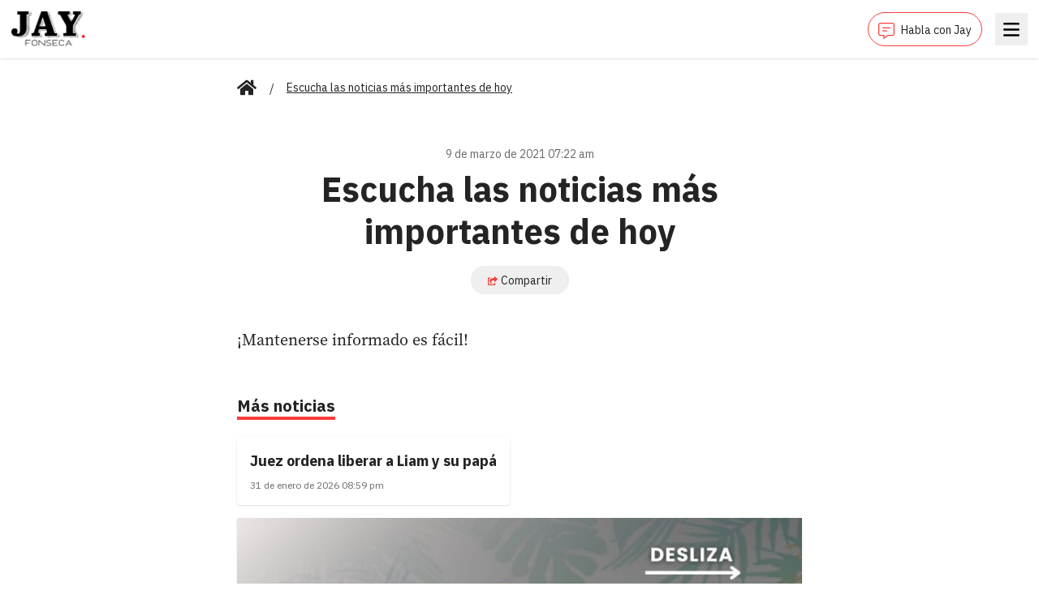

--- FILE ---
content_type: text/html; charset=utf-8
request_url: https://jayfonseca.com/escucha-las-noticias-mas-importantes-de-hoy-136
body_size: 5809
content:
<!DOCTYPE html><html lang="en"><head><meta charSet="utf-8"/><meta name="viewport" content="width=device-width, initial-scale=1"/><link rel="preload" href="/_next/static/media/d48e885a5c65c7f8-s.p.otf" as="font" crossorigin="" type="font/otf"/><link rel="preload" as="image" href="/images/logo.png"/><link rel="preload" as="image" href="https://api.jayfonseca.com/wp-content/uploads/2020/08/Descubrimiento-41-768x960.jpg"/><link rel="preload" as="image" href="https://api.jayfonseca.com/wp-content/uploads/2026/01/9-6-768x953.jpg"/><link rel="preload" as="image" href="https://api.jayfonseca.com/wp-content/uploads/2026/01/697d131a6207f9aefa8cc571-768x953.jpeg"/><link rel="preload" as="image" href="https://api.jayfonseca.com/wp-content/uploads/2026/01/2_solito-90-768x953.jpg"/><link rel="stylesheet" href="/_next/static/css/a53c17a34eee0545.css" data-precedence="next"/><link rel="stylesheet" href="/_next/static/css/74fc351921f6806e.css" data-precedence="next"/><link rel="preload" as="script" fetchPriority="low" href="/_next/static/chunks/webpack-7a21a6f29ed784b3.js"/><script src="/_next/static/chunks/fd9d1056-c7f0fa1b46e2e887.js" async=""></script><script src="/_next/static/chunks/23-fc67c362dcf4bb65.js" async=""></script><script src="/_next/static/chunks/main-app-2cafe6b471aea5af.js" async=""></script><script src="/_next/static/chunks/app/layout-8633249da703da4e.js" async=""></script><script src="/_next/static/chunks/312-843a04495919760c.js" async=""></script><script src="/_next/static/chunks/105-e0302e9d3ec0e11d.js" async=""></script><script src="/_next/static/chunks/899-d13b610c9923c6f7.js" async=""></script><script src="/_next/static/chunks/808-fb21d8c77448fbba.js" async=""></script><script src="/_next/static/chunks/app/%5Bslug%5D/page-f7bc4733d1fb8ffe.js" async=""></script><link rel="preload" href="https://securepubads.g.doubleclick.net/tag/js/gpt.js" as="script"/><link rel="preload" href="https://www.googletagmanager.com/gtag/js?id=G-QL5PYL9JXS" as="script"/><link rel="icon" href="/favicon.ico" sizes="any"/><title>Jay Fonseca - Escucha las noticias más importantes de hoy</title><meta property="og:title" content="Escucha las noticias más importantes de hoy"/><meta property="og:image" content="https://api.jayfonseca.com/wp-content/uploads/2020/08/Descubrimiento-41-768x960.jpg"/><meta name="twitter:card" content="summary_large_image"/><meta name="twitter:title" content="Escucha las noticias más importantes de hoy"/><meta name="twitter:image" content="https://api.jayfonseca.com/wp-content/uploads/2020/08/Descubrimiento-41-768x960.jpg"/><link rel="icon" href="/favicon.ico" type="image/x-icon" sizes="192x192"/><meta name="next-size-adjust"/><script src="/_next/static/chunks/polyfills-78c92fac7aa8fdd8.js" noModule=""></script></head><body class="__variable_905274 __variable_e363a1"><header class="bg-white fixed top-0 shadow w-full z-50"><div class="mx-auto px-3.5"><div class="flex justify-between items-center py-3"><div class="pt-0.5"><a href="/"><img src="/images/logo.png" alt="" class="inline-block w-[76px] md:w-[92px]"/></a></div><div class="space-x-4"><a class="align-middle border border-[#FC3C3C] inline-block px-3 py-2 rounded-3xl" href="/habla-con-jay"><svg class="inline-block mr-2 w-5" fill="none" xmlns="http://www.w3.org/2000/svg" viewBox="0 0 512 512"><path d="M448 0H64C28.7 0 0 28.7 0 64V352C0 387.3 28.7 416 64 416H160V500C160 507.1 165.8 512 172 512C174.4 512 176.9 511.3 179.1 509.6L304 416H448C483.3 416 512 387.3 512 352V64C512 28.7 483.3 0 448 0ZM480 352C480 369.6 465.6 384 448 384H293.3L284.8 390.4L192 460V384H64C46.4 384 32 369.6 32 352V64C32 46.4 46.4 32 64 32H448C465.6 32 480 46.4 480 64V352ZM280 240H136C131.6 240 128 243.6 128 248V264C128 268.4 131.6 272 136 272H280C284.4 272 288 268.4 288 264V248C288 243.6 284.4 240 280 240ZM376 144H136C131.6 144 128 147.6 128 152V168C128 172.4 131.6 176 136 176H376C380.4 176 384 172.4 384 168V152C384 147.6 380.4 144 376 144Z" fill="#FC3C3C"></path></svg><span class="font-ibm-plex-sans text-sm">Habla con Jay</span></a><div hidden="" style="position:fixed;top:1px;left:1px;width:1px;height:0;padding:0;margin:-1px;overflow:hidden;clip:rect(0, 0, 0, 0);white-space:nowrap;border-width:0;display:none"></div><button class="h-10 w-10 align-middle text-black"><svg class="mx-auto w-5" xmlns="http://www.w3.org/2000/svg" viewBox="0 0 382 320" style="widht:1.25rem"><g stroke="none" stroke-width="1" fill="none" fill-rule="evenodd"><path d="M13.0656304,49 C7.51329879,49 3,44.4882597 3,38.9378453 L3,12.0621547 C3,6.51174033 7.51329879,2 13.0656304,2 L368.93437,2 C374.486701,2 379,6.51174033 379,12.0621547 L379,38.9053867 C379,44.4558011 374.486701,48.9675414 368.93437,48.9675414 L13.0656304,48.9675414 L13.0656304,49 Z M13.0656304,183 C7.51329879,183 3,178.485142 3,172.930891 L3,146.069109 C3,140.514858 7.51329879,136 13.0656304,136 L368.93437,136 C374.486701,136 379,140.514858 379,146.069109 L379,172.930891 C379,178.485142 374.486701,183 368.93437,183 L13.0656304,183 L13.0656304,183 Z M13.0656304,317 C7.51329879,317 3,312.485142 3,306.930891 L3,280.069109 C3,274.514858 7.51329879,270 13.0656304,270 L368.93437,270 C374.486701,270 379,274.514858 379,280.069109 L379,306.930891 C379,312.485142 374.486701,317 368.93437,317 L13.0656304,317 Z" fill="currentColor" fill-rule="nonzero"></path></g></svg></button></div></div></div></header><main class="pb-14 pt-24"><div class="mx-auto px-3.5 container overflow-hidden"><div class="md:col-span-8"><div class="mx-auto px-3.5 container"><div class="mb-6"><nav class="flex"><ol class="flex items-center space-x-2 md:space-x-4"><li class=""><div class="flex items-center"><a class="font-ibm-plex-sans text-sm underline" href="/"><svg class="w-6 h-6" xmlns="http://www.w3.org/2000/svg" viewBox="0 0 1152 1024"><path fill="currentColor" d="M560.74 296.52l-368.74 303.7v327.78c0 17.673 14.327 32 32 32v0l224.12-0.58c17.604-0.091 31.84-14.383 31.84-32 0 0 0 0 0 0v0-191.42c0-17.673 14.327-32 32-32v0h128c17.673 0 32 14.327 32 32v0 191.28c0 0.030 0 0.065 0 0.1 0 17.673 14.327 32 32 32 0 0 0 0 0 0v0l224.040 0.62c17.673 0 32-14.327 32-32v0-328l-368.66-303.48c-4.145-3.363-9.485-5.399-15.3-5.399s-11.155 2.036-15.345 5.434l0.045-0.036zM1143.2 502.94l-167.2-137.82v-277.020c0-13.255-10.745-24-24-24v0h-112c-13.255 0-24 10.745-24 24v0 145.22l-179.060-147.32c-16.448-13.613-37.759-21.872-61-21.872s-44.552 8.259-61.161 22.001l0.161-0.129-506.26 416.94c-5.337 4.434-8.71 11.073-8.71 18.499 0 5.833 2.081 11.181 5.542 15.34l-0.032-0.039 51 62c4.434 5.364 11.089 8.755 18.537 8.755 5.825 0 11.166-2.075 15.323-5.527l-0.039 0.032 470.44-387.48c4.145-3.363 9.485-5.399 15.3-5.399s11.155 2.036 15.345 5.434l-0.045-0.036 470.46 387.48c4.12 3.429 9.468 5.51 15.301 5.51 7.426 0 14.065-3.373 18.467-8.671l0.032-0.039 51-62c3.398-4.11 5.459-9.434 5.459-15.239 0-7.494-3.435-14.186-8.816-18.587l-0.043-0.034z"></path></svg></a></div></li><li class=""><div class="flex items-center"><span>/</span><span class="whitespace-pre-line font-ibm-plex-sans text-sm underline ml-2 md:ml-4">Escucha las noticias más importantes de hoy</span></div></li></ol></nav></div><div class="space-y-2.5 mb-4"><div class="mb-3"><div class="flex flex-row justify-center"><div id="jayfonseca-adv-top"></div></div></div><div class="py-6"><div><p class="font-ibm-plex-sans mb-2 text-center text-sm text-[#6B6B6B]">9 de marzo de 2021 07:22 am</p><h1 class="whitespace-pre-line font-bold font-ibm-plex-sans leading-9 mb-4 text-center text-3xl md:leading-13 md:text-5xl">Escucha las noticias más importantes de hoy</h1><div class="mb-4 text-center"><button type="button" class="border border-[#edeeef] font-ibm-plex-sans px-5 py-1.5 rounded-3xl text-sm"><svg class="inline-block mr-1 w-3" viewBox="0 0 576 512" xmlns="http://www.w3.org/2000/svg"><path fill="#FC3C3C" d="M568.482 177.448L424.479 313.433C409.3 327.768 384 317.14 384 295.985v-71.963c-144.575.97-205.566 35.113-164.775 171.353 4.483 14.973-12.846 26.567-25.006 17.33C155.252 383.105 120 326.488 120 269.339c0-143.937 117.599-172.5 264-173.312V24.012c0-21.174 25.317-31.768 40.479-17.448l144.003 135.988c10.02 9.463 10.028 25.425 0 34.896zM384 379.128V448H64V128h50.916a11.99 11.99 0 0 0 8.648-3.693c14.953-15.568 32.237-27.89 51.014-37.676C185.708 80.83 181.584 64 169.033 64H48C21.49 64 0 85.49 0 112v352c0 26.51 21.49 48 48 48h352c26.51 0 48-21.49 48-48v-88.806c0-8.288-8.197-14.066-16.011-11.302a71.83 71.83 0 0 1-34.189 3.377c-7.27-1.046-13.8 4.514-13.8 11.859z"></path></svg><span class="align-middle">Compartir</span></button></div></div><figure><img src="https://api.jayfonseca.com/wp-content/uploads/2020/08/Descubrimiento-41-768x960.jpg" alt="" class="object-cover w-full"/></figure><div class="pt-6 space-y-3"><div class="whitespace-pre-line leading-8 text-xl">¡Mantenerse informado es fácil!</div><div class="space-y-2"></div></div></div></div><div class="mb-12"><h2 class="font-bold font-ibm-plex-sans mb-6 text-xl"><span class="border-b-4 border-b-[#FC3C3C]">Más noticias</span></h2><div class="grid grid-cols-1 md:grid-cols-3 gap-4"><a class="flex" href="/juez-ordena-liberar-a-liam-y-su-papa"><div class="bg-white rounded shadow"><figure><img src="https://api.jayfonseca.com/wp-content/uploads/2026/01/9-6-768x953.jpg" alt="" class="object-cover w-full aspect-video"/></figure><div class="p-4"><h1 class="whitespace-pre-line font-bold font-ibm-plex-sans mb-2 text-lg">Juez ordena liberar a Liam y su papá</h1><p class="font-ibm-plex-sans text-xs text-[#6B6B6B]">31 de enero de 2026 08:59 pm</p></div></div></a><a class="flex" href="/hoy-empieza-la-serie-del-caribe"><div class="bg-white rounded shadow"><figure><img src="https://api.jayfonseca.com/wp-content/uploads/2026/01/697d131a6207f9aefa8cc571-768x953.jpeg" alt="" class="object-cover w-full aspect-video"/></figure><div class="p-4"><h1 class="whitespace-pre-line font-bold font-ibm-plex-sans mb-2 text-lg">Hoy empieza la Serie del Caribe</h1><p class="font-ibm-plex-sans text-xs text-[#6B6B6B]">30 de enero de 2026 04:41 pm</p></div></div></a><a class="flex" href="/dejaria-de-ser-obligao-el-wiki-wiki-en-el-matrimonio"><div class="bg-white rounded shadow"><figure><img src="https://api.jayfonseca.com/wp-content/uploads/2026/01/2_solito-90-768x953.jpg" alt="" class="object-cover w-full aspect-video"/></figure><div class="p-4"><h1 class="whitespace-pre-line font-bold font-ibm-plex-sans mb-2 text-lg">Dejaría de ser obligao’ el wiki wiki en el matrimonio</h1><p class="font-ibm-plex-sans text-xs text-[#6B6B6B]">30 de enero de 2026 04:22 pm</p></div></div></a></div></div><div><div id="disqus_thread"></div></div></div></div></div></main><script src="/_next/static/chunks/webpack-7a21a6f29ed784b3.js" async=""></script><script>(self.__next_f=self.__next_f||[]).push([0]);self.__next_f.push([2,null])</script><script>self.__next_f.push([1,"1:HL[\"/_next/static/media/24f44be2cf98e6f7-s.p.woff2\",\"font\",{\"crossOrigin\":\"\",\"type\":\"font/woff2\"}]\n2:HL[\"/_next/static/media/26d4368bf94c0ec4-s.p.woff2\",\"font\",{\"crossOrigin\":\"\",\"type\":\"font/woff2\"}]\n3:HL[\"/_next/static/media/373e3d333ad41c44-s.p.otf\",\"font\",{\"crossOrigin\":\"\",\"type\":\"font/otf\"}]\n4:HL[\"/_next/static/media/5db9c8dccc9a6310-s.p.otf\",\"font\",{\"crossOrigin\":\"\",\"type\":\"font/otf\"}]\n5:HL[\"/_next/static/media/86b6c56f457c039f-s.p.otf\",\"font\",{\"crossOrigin\":\"\",\"type\":\"font/otf\"}]\n6:HL[\"/_next/static/media/d48e885a5c65c7f8-s.p.otf\",\"font\",{\"crossOrigin\":\"\",\"type\":\"font/otf\"}]\n7:HL[\"/_next/static/css/a53c17a34eee0545.css\",\"style\"]\n8:HL[\"/_next/static/css/74fc351921f6806e.css\",\"style\"]\n"])</script><script>self.__next_f.push([1,"9:I[5751,[],\"\"]\nc:I[9275,[],\"\"]\ne:I[1343,[],\"\"]\nf:I[4080,[\"185\",\"static/chunks/app/layout-8633249da703da4e.js\"],\"\"]\n10:I[4404,[\"185\",\"static/chunks/app/layout-8633249da703da4e.js\"],\"GoogleAnalytics\"]\n12:I[6130,[],\"\"]\nd:[\"slug\",\"escucha-las-noticias-mas-importantes-de-hoy-136\",\"d\"]\n13:[]\n"])</script><script>self.__next_f.push([1,"0:[[[\"$\",\"link\",\"0\",{\"rel\":\"stylesheet\",\"href\":\"/_next/static/css/a53c17a34eee0545.css\",\"precedence\":\"next\",\"crossOrigin\":\"$undefined\"}]],[\"$\",\"$L9\",null,{\"buildId\":\"QZaRRsEqWKoExNzJ6H0eZ\",\"assetPrefix\":\"\",\"initialCanonicalUrl\":\"/escucha-las-noticias-mas-importantes-de-hoy-136\",\"initialTree\":[\"\",{\"children\":[[\"slug\",\"escucha-las-noticias-mas-importantes-de-hoy-136\",\"d\"],{\"children\":[\"__PAGE__\",{}]}]},\"$undefined\",\"$undefined\",true],\"initialSeedData\":[\"\",{\"children\":[[\"slug\",\"escucha-las-noticias-mas-importantes-de-hoy-136\",\"d\"],{\"children\":[\"__PAGE__\",{},[[\"$La\",\"$Lb\"],null],null]},[\"$\",\"$Lc\",null,{\"parallelRouterKey\":\"children\",\"segmentPath\":[\"children\",\"$d\",\"children\"],\"error\":\"$undefined\",\"errorStyles\":\"$undefined\",\"errorScripts\":\"$undefined\",\"template\":[\"$\",\"$Le\",null,{}],\"templateStyles\":\"$undefined\",\"templateScripts\":\"$undefined\",\"notFound\":\"$undefined\",\"notFoundStyles\":\"$undefined\",\"styles\":[[\"$\",\"link\",\"0\",{\"rel\":\"stylesheet\",\"href\":\"/_next/static/css/74fc351921f6806e.css\",\"precedence\":\"next\",\"crossOrigin\":\"$undefined\"}]]}],null]},[[\"$\",\"html\",null,{\"lang\":\"en\",\"children\":[[\"$\",\"head\",null,{\"children\":[\"$\",\"link\",null,{\"rel\":\"icon\",\"href\":\"/favicon.ico\",\"sizes\":\"any\"}]}],[\"$\",\"body\",null,{\"className\":\"__variable_905274 __variable_e363a1\",\"children\":[[\"$\",\"$Lc\",null,{\"parallelRouterKey\":\"children\",\"segmentPath\":[\"children\"],\"error\":\"$undefined\",\"errorStyles\":\"$undefined\",\"errorScripts\":\"$undefined\",\"template\":[\"$\",\"$Le\",null,{}],\"templateStyles\":\"$undefined\",\"templateScripts\":\"$undefined\",\"notFound\":[[\"$\",\"title\",null,{\"children\":\"404: This page could not be found.\"}],[\"$\",\"div\",null,{\"style\":{\"fontFamily\":\"system-ui,\\\"Segoe UI\\\",Roboto,Helvetica,Arial,sans-serif,\\\"Apple Color Emoji\\\",\\\"Segoe UI Emoji\\\"\",\"height\":\"100vh\",\"textAlign\":\"center\",\"display\":\"flex\",\"flexDirection\":\"column\",\"alignItems\":\"center\",\"justifyContent\":\"center\"},\"children\":[\"$\",\"div\",null,{\"children\":[[\"$\",\"style\",null,{\"dangerouslySetInnerHTML\":{\"__html\":\"body{color:#000;background:#fff;margin:0}.next-error-h1{border-right:1px solid rgba(0,0,0,.3)}@media (prefers-color-scheme:dark){body{color:#fff;background:#000}.next-error-h1{border-right:1px solid rgba(255,255,255,.3)}}\"}}],[\"$\",\"h1\",null,{\"className\":\"next-error-h1\",\"style\":{\"display\":\"inline-block\",\"margin\":\"0 20px 0 0\",\"padding\":\"0 23px 0 0\",\"fontSize\":24,\"fontWeight\":500,\"verticalAlign\":\"top\",\"lineHeight\":\"49px\"},\"children\":\"404\"}],[\"$\",\"div\",null,{\"style\":{\"display\":\"inline-block\"},\"children\":[\"$\",\"h2\",null,{\"style\":{\"fontSize\":14,\"fontWeight\":400,\"lineHeight\":\"49px\",\"margin\":0},\"children\":\"This page could not be found.\"}]}]]}]}]],\"notFoundStyles\":[],\"styles\":null}],[\"$\",\"$Lf\",null,{\"async\":true,\"src\":\"https://securepubads.g.doubleclick.net/tag/js/gpt.js\",\"strategy\":\"afterInteractive\"}],[\"$\",\"$L10\",null,{\"gaId\":\"G-QL5PYL9JXS\"}]]}]]}],null],null],\"couldBeIntercepted\":false,\"initialHead\":[false,\"$L11\"],\"globalErrorComponent\":\"$12\",\"missingSlots\":\"$W13\"}]]\n"])</script><script>self.__next_f.push([1,"11:[[\"$\",\"meta\",\"0\",{\"name\":\"viewport\",\"content\":\"width=device-width, initial-scale=1\"}],[\"$\",\"meta\",\"1\",{\"charSet\":\"utf-8\"}],[\"$\",\"title\",\"2\",{\"children\":\"Jay Fonseca - Escucha las noticias más importantes de hoy\"}],[\"$\",\"meta\",\"3\",{\"property\":\"og:title\",\"content\":\"Escucha las noticias más importantes de hoy\"}],[\"$\",\"meta\",\"4\",{\"property\":\"og:image\",\"content\":\"https://api.jayfonseca.com/wp-content/uploads/2020/08/Descubrimiento-41-768x960.jpg\"}],[\"$\",\"meta\",\"5\",{\"name\":\"twitter:card\",\"content\":\"summary_large_image\"}],[\"$\",\"meta\",\"6\",{\"name\":\"twitter:title\",\"content\":\"Escucha las noticias más importantes de hoy\"}],[\"$\",\"meta\",\"7\",{\"name\":\"twitter:image\",\"content\":\"https://api.jayfonseca.com/wp-content/uploads/2020/08/Descubrimiento-41-768x960.jpg\"}],[\"$\",\"link\",\"8\",{\"rel\":\"icon\",\"href\":\"/favicon.ico\",\"type\":\"image/x-icon\",\"sizes\":\"192x192\"}],[\"$\",\"meta\",\"9\",{\"name\":\"next-size-adjust\"}]]\na:null\n"])</script><script>self.__next_f.push([1,"14:I[5967,[\"312\",\"static/chunks/312-843a04495919760c.js\",\"105\",\"static/chunks/105-e0302e9d3ec0e11d.js\",\"899\",\"static/chunks/899-d13b610c9923c6f7.js\",\"808\",\"static/chunks/808-fb21d8c77448fbba.js\",\"42\",\"static/chunks/app/%5Bslug%5D/page-f7bc4733d1fb8ffe.js\"],\"default\"]\n15:I[231,[\"312\",\"static/chunks/312-843a04495919760c.js\",\"105\",\"static/chunks/105-e0302e9d3ec0e11d.js\",\"899\",\"static/chunks/899-d13b610c9923c6f7.js\",\"808\",\"static/chunks/808-fb21d8c77448fbba.js\",\"42\",\"static/chunks/app/%5Bslug%5D/page-f7bc4733d1fb8ffe.js\"],\"\"]\n17:I[9628,[\"312\",\"static/chunks/312-843a04495919760c.js\",\"105\",\"static/chunks/105-e0302e9d3ec0e11d.js\",\"899\",\"static/chunks/899-d13b610c9923c6f7.js\",\"808\",\"static/chunks/808-fb21d8c77448fbba.js\",\"42\",\"static/chunks/app/%5Bslug%5D/page-f7bc4733d1fb8ffe.js\"],\"default\"]\n18:I[9677,[\"312\",\"static/chunks/312-843a04495919760c.js\",\"105\",\"static/chunks/105-e0302e9d3ec0e11d.js\",\"899\",\"static/chunks/899-d13b610c9923c6f7.js\",\"808\",\"static/chunks/808-fb21d8c77448fbba.js\",\"42\",\"static/chunks/app/%5Bslug%5D/page-f7bc4733d1fb8ffe.js\"],\"default\"]\n1a:I[7407,[\"312\",\"static/chunks/312-843a04495919760c.js\",\"105\",\"static/chunks/105-e0302e9d3ec0e11d.js\",\"899\",\"static/chunks/899-d13b610c9923c6f7.js\",\"808\",\"static/chunks/808-fb21d8c77448fbba.js\",\"42\",\"static/chunks/app/%5Bslug%5D/page-f7bc4733d1fb8ffe.js\"],\"default\"]\n16:T41a,M560.74 296.52l-368.74 303.7v327.78c0 17.673 14.327 32 32 32v0l224.12-0.58c17.604-0.091 31.84-14.383 31.84-32 0 0 0 0 0 0v0-191.42c0-17.673 14.327-32 32-32v0h128c17.673 0 32 14.327 32 32v0 191.28c0 0.030 0 0.065 0 0.1 0 17.673 14.327 32 32 32 0 0 0 0 0 0v0l224.040 0.62c17.673 0 32-14.327 32-32v0-328l-368.66-303.48c-4.145-3.363-9.485-5.399-15.3-5.399s-11.155 2.036-15.345 5.434l0.045-0.036zM1143.2 502.94l-167.2-137.82v-277.020c0-13.255-10.745-24-24-24v0h-112c-13.255 0-24 10.745-24 24v0 145.22l-179.060-147.32c-16.448-13.613-37.759-21.872-61-21.872s-44.552 8.259-61.161 22.001l0.161-0.129-506.26 416.94c-5.337 4.434-8.71 11.073-8.71 18.499 0 5.833 2.081 11.181 5.542 15.34l-0.032-0.039 51 62c4.434 5.364 11"])</script><script>self.__next_f.push([1,".089 8.755 18.537 8.755 5.825 0 11.166-2.075 15.323-5.527l-0.039 0.032 470.44-387.48c4.145-3.363 9.485-5.399 15.3-5.399s11.155 2.036 15.345 5.434l-0.045-0.036 470.46 387.48c4.12 3.429 9.468 5.51 15.301 5.51 7.426 0 14.065-3.373 18.467-8.671l0.032-0.039 51-62c3.398-4.11 5.459-9.434 5.459-15.239 0-7.494-3.435-14.186-8.816-18.587l-0.043-0.034z"])</script><script>self.__next_f.push([1,"b:[[\"$\",\"$L14\",null,{\"pinnedBar\":\"$undefined\"}],[\"$\",\"main\",null,{\"className\":\"pb-14 pt-24\",\"children\":[\"$\",\"div\",null,{\"className\":\"mx-auto px-3.5 container overflow-hidden\",\"children\":[\"$\",\"div\",null,{\"className\":\"md:col-span-8\",\"children\":[\"$\",\"div\",null,{\"className\":\"mx-auto px-3.5 container\",\"children\":[[\"$\",\"div\",null,{\"className\":\"mb-6\",\"children\":[\"$\",\"nav\",null,{\"className\":\"flex\",\"children\":[\"$\",\"ol\",null,{\"className\":\"flex items-center space-x-2 md:space-x-4\",\"children\":[[\"$\",\"li\",null,{\"className\":\"\",\"children\":[\"$\",\"div\",null,{\"className\":\"flex items-center\",\"children\":[false,[\"$\",\"$L15\",null,{\"className\":\"font-ibm-plex-sans text-sm underline\",\"href\":\"/\",\"children\":[\"$\",\"svg\",null,{\"className\":\"w-6 h-6\",\"xmlns\":\"http://www.w3.org/2000/svg\",\"viewBox\":\"0 0 1152 1024\",\"children\":[\"$\",\"path\",null,{\"fill\":\"currentColor\",\"d\":\"$16\"}]}]}]]}]}],[\"$\",\"li\",null,{\"className\":\"\",\"children\":[\"$\",\"div\",null,{\"className\":\"flex items-center\",\"children\":[[\"$\",\"span\",null,{\"children\":\"/\"}],[\"$\",\"span\",null,{\"className\":\"whitespace-pre-line font-ibm-plex-sans text-sm underline ml-2 md:ml-4\",\"dangerouslySetInnerHTML\":{\"__html\":\"Escucha las noticias más importantes de hoy\"}}]]}]}]]}]}]}],[\"$\",\"div\",null,{\"className\":\"space-y-2.5 mb-4\",\"children\":[[\"$\",\"div\",null,{\"className\":\"mb-3\",\"children\":[\"$\",\"$L17\",null,{\"adUnit\":\"/22086969714/rectangle-banner\",\"name\":\"jayfonseca-adv-top\",\"size\":[728,90]}]}],[\"$\",\"div\",null,{\"className\":\"py-6\",\"children\":[[\"$\",\"div\",null,{\"children\":[[\"$\",\"p\",null,{\"className\":\"font-ibm-plex-sans mb-2 text-center text-sm text-[#6B6B6B]\",\"children\":\"9 de marzo de 2021 07:22 am\"}],[\"$\",\"h1\",null,{\"className\":\"whitespace-pre-line font-bold font-ibm-plex-sans leading-9 mb-4 text-center text-3xl md:leading-13 md:text-5xl\",\"dangerouslySetInnerHTML\":{\"__html\":\"Escucha las noticias más importantes de hoy\"}}],[\"$\",\"div\",null,{\"className\":\"mb-4 text-center\",\"children\":[\"$\",\"$L18\",null,{\"title\":\"Escucha las noticias más importantes de hoy\",\"url\":\"https://jayfonseca.com/escucha-las-noticias-mas-importantes-de-hoy-136\",\"children\":[\"$\",\"button\",null,{\"type\":\"button\",\"className\":\"border border-[#edeeef] font-ibm-plex-sans px-5 py-1.5 rounded-3xl text-sm\",\"children\":[[\"$\",\"svg\",null,{\"className\":\"inline-block mr-1 w-3\",\"viewBox\":\"0 0 576 512\",\"xmlns\":\"http://www.w3.org/2000/svg\",\"children\":[\"$\",\"path\",null,{\"fill\":\"#FC3C3C\",\"d\":\"M568.482 177.448L424.479 313.433C409.3 327.768 384 317.14 384 295.985v-71.963c-144.575.97-205.566 35.113-164.775 171.353 4.483 14.973-12.846 26.567-25.006 17.33C155.252 383.105 120 326.488 120 269.339c0-143.937 117.599-172.5 264-173.312V24.012c0-21.174 25.317-31.768 40.479-17.448l144.003 135.988c10.02 9.463 10.028 25.425 0 34.896zM384 379.128V448H64V128h50.916a11.99 11.99 0 0 0 8.648-3.693c14.953-15.568 32.237-27.89 51.014-37.676C185.708 80.83 181.584 64 169.033 64H48C21.49 64 0 85.49 0 112v352c0 26.51 21.49 48 48 48h352c26.51 0 48-21.49 48-48v-88.806c0-8.288-8.197-14.066-16.011-11.302a71.83 71.83 0 0 1-34.189 3.377c-7.27-1.046-13.8 4.514-13.8 11.859z\"}]}],[\"$\",\"span\",null,{\"className\":\"align-middle\",\"children\":\"Compartir\"}]]}]}]}]]}],[\"$\",\"figure\",null,{\"children\":[\"$\",\"img\",null,{\"src\":\"https://api.jayfonseca.com/wp-content/uploads/2020/08/Descubrimiento-41-768x960.jpg\",\"alt\":\"\",\"className\":\"object-cover w-full\"}]}],[\"$\",\"div\",null,{\"className\":\"pt-6 space-y-3\",\"children\":[[\"$\",\"div\",null,{\"className\":\"whitespace-pre-line leading-8 text-xl\",\"dangerouslySetInnerHTML\":{\"__html\":\"¡Mantenerse informado es fácil!\"}}],\"\",[\"$\",\"div\",null,{\"className\":\"space-y-2\",\"children\":[]}]]}]]}]]}],[\"$\",\"div\",null,{\"className\":\"mb-12\",\"children\":[[\"$\",\"h2\",null,{\"className\":\"font-bold font-ibm-plex-sans mb-6 text-xl\",\"children\":[\"$\",\"span\",null,{\"className\":\"border-b-4 border-b-[#FC3C3C]\",\"children\":\"Más noticias\"}]}],\"$L19\"]}],[\"$\",\"div\",null,{\"children\":[\"$\",\"$L1a\",null,{\"title\":\"Escucha las noticias más importantes de hoy\",\"identifier\":\"21442 https://jayfonseca.com/escucha-las-noticias-mas-importantes-de-hoy-136/\"}]}]]}]}]}]}]]\n"])</script><script>self.__next_f.push([1,"19:[\"$\",\"div\",null,{\"className\":\"grid grid-cols-1 md:grid-cols-3 gap-4\",\"children\":[[\"$\",\"$L15\",null,{\"href\":\"/juez-ordena-liberar-a-liam-y-su-papa\",\"className\":\"flex\",\"children\":[\"$\",\"div\",null,{\"className\":\"bg-white rounded shadow\",\"children\":[[\"$\",\"figure\",null,{\"children\":[\"$\",\"img\",null,{\"src\":\"https://api.jayfonseca.com/wp-content/uploads/2026/01/9-6-768x953.jpg\",\"alt\":\"\",\"className\":\"object-cover w-full aspect-video\"}]}],[\"$\",\"div\",null,{\"className\":\"p-4\",\"children\":[[\"$\",\"h1\",null,{\"className\":\"whitespace-pre-line font-bold font-ibm-plex-sans mb-2 text-lg\",\"dangerouslySetInnerHTML\":{\"__html\":\"Juez ordena liberar a Liam y su papá\"}}],[\"$\",\"p\",null,{\"className\":\"font-ibm-plex-sans text-xs text-[#6B6B6B]\",\"children\":\"31 de enero de 2026 08:59 pm\"}]]}]]}]}],[\"$\",\"$L15\",null,{\"href\":\"/hoy-empieza-la-serie-del-caribe\",\"className\":\"flex\",\"children\":[\"$\",\"div\",null,{\"className\":\"bg-white rounded shadow\",\"children\":[[\"$\",\"figure\",null,{\"children\":[\"$\",\"img\",null,{\"src\":\"https://api.jayfonseca.com/wp-content/uploads/2026/01/697d131a6207f9aefa8cc571-768x953.jpeg\",\"alt\":\"\",\"className\":\"object-cover w-full aspect-video\"}]}],[\"$\",\"div\",null,{\"className\":\"p-4\",\"children\":[[\"$\",\"h1\",null,{\"className\":\"whitespace-pre-line font-bold font-ibm-plex-sans mb-2 text-lg\",\"dangerouslySetInnerHTML\":{\"__html\":\"Hoy empieza la Serie del Caribe\"}}],[\"$\",\"p\",null,{\"className\":\"font-ibm-plex-sans text-xs text-[#6B6B6B]\",\"children\":\"30 de enero de 2026 04:41 pm\"}]]}]]}]}],[\"$\",\"$L15\",null,{\"href\":\"/dejaria-de-ser-obligao-el-wiki-wiki-en-el-matrimonio\",\"className\":\"flex\",\"children\":[\"$\",\"div\",null,{\"className\":\"bg-white rounded shadow\",\"children\":[[\"$\",\"figure\",null,{\"children\":[\"$\",\"img\",null,{\"src\":\"https://api.jayfonseca.com/wp-content/uploads/2026/01/2_solito-90-768x953.jpg\",\"alt\":\"\",\"className\":\"object-cover w-full aspect-video\"}]}],[\"$\",\"div\",null,{\"className\":\"p-4\",\"children\":[[\"$\",\"h1\",null,{\"className\":\"whitespace-pre-line font-bold font-ibm-plex-sans mb-2 text-lg\",\"dangerouslySetInnerHTML\":{\"__html\":\"Dejaría de ser obligao’ el wiki wiki en el matrimonio\"}}],[\"$\",\"p\",null,{\"className\":\"font-ibm-plex-sans text-xs text-[#6B6B6B]\",\"children\":\"30 de enero de 2026 04:22 pm\"}]]}]]}]}]]}]\n"])</script><script defer src="https://static.cloudflareinsights.com/beacon.min.js/vcd15cbe7772f49c399c6a5babf22c1241717689176015" integrity="sha512-ZpsOmlRQV6y907TI0dKBHq9Md29nnaEIPlkf84rnaERnq6zvWvPUqr2ft8M1aS28oN72PdrCzSjY4U6VaAw1EQ==" data-cf-beacon='{"version":"2024.11.0","token":"36d6209075ce446586b64f420e971cde","r":1,"server_timing":{"name":{"cfCacheStatus":true,"cfEdge":true,"cfExtPri":true,"cfL4":true,"cfOrigin":true,"cfSpeedBrain":true},"location_startswith":null}}' crossorigin="anonymous"></script>
</body></html>

--- FILE ---
content_type: text/html; charset=utf-8
request_url: https://www.google.com/recaptcha/api2/aframe
body_size: 267
content:
<!DOCTYPE HTML><html><head><meta http-equiv="content-type" content="text/html; charset=UTF-8"></head><body><script nonce="KJfOtnQd4kmVDXTpMBRq7g">/** Anti-fraud and anti-abuse applications only. See google.com/recaptcha */ try{var clients={'sodar':'https://pagead2.googlesyndication.com/pagead/sodar?'};window.addEventListener("message",function(a){try{if(a.source===window.parent){var b=JSON.parse(a.data);var c=clients[b['id']];if(c){var d=document.createElement('img');d.src=c+b['params']+'&rc='+(localStorage.getItem("rc::a")?sessionStorage.getItem("rc::b"):"");window.document.body.appendChild(d);sessionStorage.setItem("rc::e",parseInt(sessionStorage.getItem("rc::e")||0)+1);localStorage.setItem("rc::h",'1769997880497');}}}catch(b){}});window.parent.postMessage("_grecaptcha_ready", "*");}catch(b){}</script></body></html>

--- FILE ---
content_type: text/x-component
request_url: https://jayfonseca.com/hoy-empieza-la-serie-del-caribe?_rsc=10mbv
body_size: -300
content:
0:["QZaRRsEqWKoExNzJ6H0eZ",[["children",["slug","hoy-empieza-la-serie-del-caribe","d"],[["slug","hoy-empieza-la-serie-del-caribe","d"],{"children":["__PAGE__",{}]}],null,null]]]


--- FILE ---
content_type: text/x-component
request_url: https://jayfonseca.com/juez-ordena-liberar-a-liam-y-su-papa?_rsc=10mbv
body_size: -685
content:
0:["QZaRRsEqWKoExNzJ6H0eZ",[["children",["slug","juez-ordena-liberar-a-liam-y-su-papa","d"],[["slug","juez-ordena-liberar-a-liam-y-su-papa","d"],{"children":["__PAGE__",{}]}],null,null]]]
